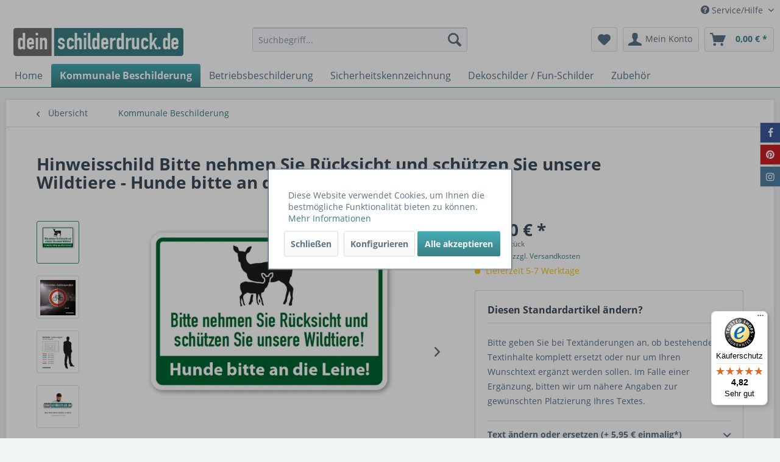

--- FILE ---
content_type: text/javascript
request_url: https://widgets.trustedshops.com/js/X82A5E7480B7BCF1A88FB20E876F257B4.js
body_size: 1322
content:
((e,t)=>{const a={shopInfo:{tsId:"X82A5E7480B7BCF1A88FB20E876F257B4",name:"deinschilderdruck.de",url:"deinschilderdruck.de",language:"de",targetMarket:"DEU",ratingVariant:"WIDGET",eTrustedIds:{accountId:"acc-d0b2692f-ae9a-4dbd-a1b3-76c5b442078d",channelId:"chl-9b861505-9803-4f0a-ac30-22ac413be52c"},buyerProtection:{certificateType:"CLASSIC",certificateState:"PRODUCTION",mainProtectionCurrency:"EUR",classicProtectionAmount:100,maxProtectionDuration:30,plusProtectionAmount:2e4,basicProtectionAmount:100,firstCertified:"2018-10-04 11:22:03"},reviewSystem:{rating:{averageRating:4.82,averageRatingCount:780,overallRatingCount:1902,distribution:{oneStar:12,twoStars:2,threeStars:7,fourStars:71,fiveStars:688}},reviews:[{average:5,buyerStatement:"Schöner druck, zeitnahe Lieferung",rawChangeDate:"2026-01-24T08:56:16.000Z",changeDate:"24.1.2026",transactionDate:"7.1.2026"},{average:5,buyerStatement:"solide Qualität",rawChangeDate:"2026-01-23T18:19:18.000Z",changeDate:"23.1.2026",transactionDate:"9.1.2026"},{average:5,buyerStatement:"Schnelle Lieferung",rawChangeDate:"2026-01-22T14:26:11.000Z",changeDate:"22.1.2026",transactionDate:"8.1.2026"}]},features:["GUARANTEE_RECOG_CLASSIC_INTEGRATION","SHOP_CONSUMER_MEMBERSHIP","INDIVIDUAL_REVIEW_FORM","DISABLE_REVIEWREQUEST_SENDING","MARS_EVENTS","MARS_REVIEWS","MARS_QUESTIONNAIRE","MARS_PUBLIC_QUESTIONNAIRE"],consentManagementType:"OFF",urls:{profileUrl:"https://www.trustedshops.de/bewertung/info_X82A5E7480B7BCF1A88FB20E876F257B4.html",profileUrlLegalSection:"https://www.trustedshops.de/bewertung/info_X82A5E7480B7BCF1A88FB20E876F257B4.html#legal-info",reviewLegalUrl:"https://help.etrusted.com/hc/de/articles/23970864566162"},contractStartDate:"2018-09-24 00:00:00",shopkeeper:{name:"ONK GmbH",street:"Emil-Hoffmann-Str. 45",country:"DE",city:"Köln",zip:"50996"},displayVariant:"full",variant:"full",twoLetterCountryCode:"DE"},"process.env":{STAGE:"prod"},externalConfig:{trustbadgeScriptUrl:"https://widgets.trustedshops.com/assets/trustbadge.js",cdnDomain:"widgets.trustedshops.com"},elementIdSuffix:"-98e3dadd90eb493088abdc5597a70810",buildTimestamp:"2026-01-25T05:29:39.515Z",buildStage:"prod"},r=a=>{const{trustbadgeScriptUrl:r}=a.externalConfig;let n=t.querySelector(`script[src="${r}"]`);n&&t.body.removeChild(n),n=t.createElement("script"),n.src=r,n.charset="utf-8",n.setAttribute("data-type","trustbadge-business-logic"),n.onerror=()=>{throw new Error(`The Trustbadge script could not be loaded from ${r}. Have you maybe selected an invalid TSID?`)},n.onload=()=>{e.trustbadge?.load(a)},t.body.appendChild(n)};"complete"===t.readyState?r(a):e.addEventListener("load",(()=>{r(a)}))})(window,document);